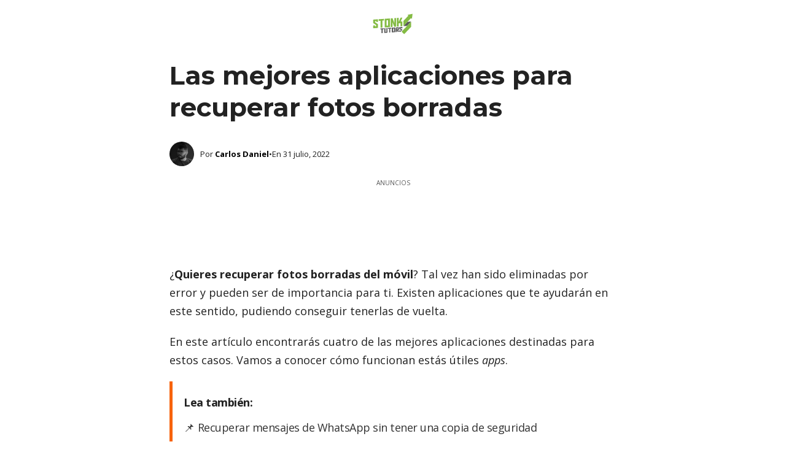

--- FILE ---
content_type: application/javascript
request_url: https://storage.googleapis.com/stonksjs/stonkstutors.js?version=1.0.10
body_size: 55570
content:
var map={stonkstutors_responsive_after_content:{"120231543008720297":22,"120231543011350297":22,"120231543105180297":22,"120231543115420297":15,"120231876418580297":20,"120232071441100297":26,"120232071442940297":24,"120235088616040049":17,"120235088620610049":24,"120236291417650297":3,"120236291431090297":2,"120236291434750297":3,"120236773795690049":22,"120236773796690049":22,"120237342583940049":20,"120237342586480049":18,"120237342593420049":3,"120237342596560049":2,"120237342670620049":14,"120237458175500049":7,"120238151324040049":2,"120238151325520049":1,"120238280909660049":5,"120238289141320049":4,"120238294636300049":20,"120238294638250049":2,"120238315635390049":30,"120238315639640049":5,"120238315641090049":5,"120238316713840049":2,"120238316715140049":2,"120238317929190049":1,"120238324000020049":18,"120238324002530049":4,"120238327106200049":1,"120238347788660049":2,"120238358757740049":2,"120238365703530049":5,"120238381752020049":24,"120238381754260049":4,"120238381755440049":4,"120238383235600049":3,"120238384736700049":2,"120238394980850049":24,"120238394986570049":2,"120238395057980049":3,"120238395059570049":3,"120238494749470049":1,"120238545900730049":5,"120238545906760049":2,"120238549163920049":1,"120238551562560049":3,1844821292931169:2,1844821297669122:3,1844821298548946:3,1845273629867041:2,1845273629870113:2,1845616986816625:2,1846614651596897:2,1846614652659874:3,1847423608583345:2,1847983376501761:3,1847983464629345:3,1847983464630273:2,1848436448260226:2,1848436455054530:3,1848703200195618:5,1848704104732722:2,1848704108131330:4,1848781002825842:2,1849420981009634:6,1849421003783425:7,1849421009112065:9,1849421009115137:4,1849421009799185:2,1849421090409473:7,1849421099093025:8,1849421105173730:3,1850080058302898:3,1850080113564785:3,1851087556514946:16,1851088792014849:20,1851673436965121:15,1851774336200769:3,1851774338816609:2,1851774342686833:3,1851774342692017:2,1851774547625089:8,1851774548381761:3,1851774550057121:2,1851774550058081:2,1851774551068881:2,1851774551068913:2,1851774553868513:3,1851774553869313:3,1851774623684642:3,1851774625687586:3,1851774625688658:2,1851774627396962:4,1851961018323362:2,1851961018324162:3,1851961019106417:1,1851961019106433:2,1851961019108481:2,1851961019109601:1,1852232905204098:2,1852232907991058:2,1852232909523970:3,1852232912208114:2,1852232913366082:3,1853699768071217:15,1853704108877874:17,1853782759834737:4,1853782773370881:3,1853782782927937:2,1853782782927953:1,1853782789803073:3,1853845275765985:2,1853845291614225:8,1853845291615377:8,1853845301024114:2,1853845304031474:2,1853845362751793:2,1853845374331953:20,1853845379286193:2,1853845379287137:2,1853845380009025:3,1853845380009073:5,1854152699418993:4,1854152704134145:2,1854152861383730:4,1854152870383633:2,1854152873007153:3,1854152877628529:3,1854152877852849:2,1854152924826690:2,1854152925491282:2,1854153089864705:2,1854153187171393:1,1854385649061985:4,1854385926843554:3,1854385972145234:2,1854385975353490:2,1854385977845858:2,1854386059351217:4,1854386070669313:3,1854386100544514:2,1854386126137393:2,1854386126535746:2,1854386129584402:2,1854386138249345:2,1854386138250449:2,1854386141842529:2,1854386141843489:3,1854386156026930:4,1854386156026993:2,1854386156054753:2,1854386326460593:2,1854386326461745:4,1854386338223458:2,1854386342187058:2,1854386342188146:2,1854386343683073:3,1854386344041890:3,1854386350954802:2,1854386396591281:3,1854501546008833:1,1854501680232498:2,1854501689503905:3,1854942829516818:3,21919492480:4,670767680538:11,687269280431:2,687269284010:1,687269284015:1,687270573288:1,687270573298:1,687279919346:1,687280856576:1,687281072325:1,687283897973:4,687283897976:4,687283899583:4,687288997603:3,687289823273:2,687292272424:1,687292272425:1,687292272427:1,687292272428:3,687292604381:2,687292960132:2,687292960133:2,687292960134:1,687292960139:4,687292960141:2,687293147664:2,687293147666:1,687293147667:2,687293421742:1,687293421743:1,687293421744:1,687293421745:2,687293622678:3,687293622682:3,687293697326:2,687293883216:1,687294748434:1,687294956306:1,687294956765:1,687294956767:1,687294956768:1,687294984778:1,687294984779:2,687294984780:2,687294984781:2,687295121233:3,687295283339:1,687295283340:1,687295283341:2,687295283342:1,687295556719:5,687295613217:2,687295613282:2,687295613284:2,687295613285:1,687295613871:1,687295614492:2,687295614493:3,687295706842:2,687295706845:2,687295706848:1,687295706851:2,687295706983:2,687295706984:3,687295706986:2,687295706987:2,687295706989:2,687295706990:2,687295707235:2,687295707238:2,687295707624:1,687295707633:1,687295754846:1,687295754849:2,687295951572:2,687296223454:2,687296223629:2,687296392457:3,687296392459:2,687296392461:2,687296392462:2,687296392466:2,687296392469:2,687296392471:1,687296521977:2,687296521978:2,687296521979:1,687296521980:2,687296999853:3,687296999855:2,687296999856:3,687297122812:2,687297122813:1,687297122814:1,687297122825:1,687297160414:2,687297160415:1,687297160416:1,687297160417:1,687297160434:1,687297160436:2,687297160437:1,687297166476:2,687297292643:2,687297292644:1,687297292645:1,687297292646:1,687297833247:2,687297833248:2,687297833249:2,687297833250:1,687297834350:1,687297834351:1,687297834352:2,687297834353:2,687298062821:2,687298092236:3,687298092237:3,687298092238:3,687298092240:2,687298258128:2,687298258130:1,687298311876:2,687298311877:2,687298311985:2,687298311987:1,687298311993:3,687298311994:1,687298311995:1,687298311996:1,687298312046:1,687298312047:2,687298312052:1,687298312055:2,687298795806:1,687298795807:2,687298795808:1,687298795809:2,687298973509:2,687299294347:2,687299294348:1,687299294349:1,687299294350:1,687299534376:1,687299534378:2,687299534379:1,687299571883:1,687299571884:2,687299571885:2,687299571886:1,687299690882:2,687299690884:1,687299690885:2,687299763783:2,687299763786:1,687299764646:1,687299764943:2,687299764944:2,687299764946:1,687299903278:2,687299903279:1,687300106059:2,687300106062:1,687300394726:2,687300394728:2,687300400081:2,687300400082:2,687300498608:6,687300498609:3,687300655589:1,687300655590:2,687300803517:1,687300803518:2,687300803519:2,687300803521:2,687300899517:2,687300899518:1,687300899519:1,687300899520:1,687300950848:3,687300978259:1,687300978316:1,687300978317:2,687300978318:1,687300978319:1,687301015023:2,687301015024:1,687301015025:2,687301015026:2,687301216292:1,687301216293:1,687301216294:1,687301216295:1,767001318856:28,770885959678:24,773230566126:26,780025624267:10,782347161049:19,783787668120:26,783913235186:24,785119579416:26,786411783029:24,786627249988:26,786627262057:26,786784817965:26,787705473822:20,787705510266:22,787828411436:24,788030071842:26,788064942172:30,788064956623:30,788798906626:28,789437317088:34,791801949541:24,792164217789:22,792283327835:22,792835261577:22,792878601347:20},stonkstutors_responsive_anchor:{"120231543008720297":150,"120231543011350297":65,"120231543105180297":85,"120231543115420297":32,"120231876418580297":110,"120232071441100297":110,"120232071442940297":55,"120235088616040049":50,"120235088620610049":110,"120236291417650297":16,"120236291431090297":7,"120236291434750297":10,"120236773795690049":130,"120236773796690049":80,"120237342583940049":120,"120237342586480049":60,"120237342593420049":16,"120237342596560049":15,"120237342670620049":65,"120237458175500049":70,"120238151324040049":3,"120238151325520049":4,"120238280909660049":2,"120238289141320049":16,"120238294636300049":22,"120238294638250049":3,"120238315635390049":44,"120238315639640049":5,"120238316713840049":10,"120238316715140049":10,"120238317929190049":3,"120238324000020049":44,"120238324002020049":8,"120238324002530049":14,"120238327106200049":3,"120238347788660049":2,"120238358757740049":3,"120238365703530049":3,"120238381752020049":34,"120238381754260049":4,"120238381755440049":3,"120238383235600049":2,"120238384736700049":2,"120238394980850049":75,"120238394986570049":9,"120238395057980049":2,"120238395059570049":3,"120238494749470049":1,"120238506602500049":2,"120238545900730049":2,"120238545906760049":2,"120238549163920049":1,"120238551562560049":7,1844821292931169:8,1844821297669122:11,1844821298548946:10,1845273629867041:9,1845616986816625:12,1846614651596897:8,1846614652659874:7,1846614661429250:9,1847423596944449:10,1847423608583345:6,1847983376501761:13,1847983464629345:2,1847983464630273:7,1848436448260226:3,1848703200195618:7,1848704104732722:4,1848704108131330:6,1848781002825842:9,1848781050100978:8,1848781067645058:14,1849420981009634:8,1849421003783425:20,1849421009112065:9,1849421009115137:7,1849421009799185:7,1849421090409473:11,1849421099093025:13,1849421105173730:5,1850080058302898:9,1850080113564785:5,1851087556514946:34,1851088792014849:65,1851673436965121:120,1851774336200769:15,1851774338816609:5,1851774342686833:9,1851774342692017:6,1851774547625089:7,1851774548381761:11,1851774550058081:5,1851774551068881:6,1851774551068913:3,1851774553868513:7,1851774553869313:8,1851774623684626:4,1851774623684642:4,1851774625687586:6,1851774625688658:6,1851774627396962:10,1851961018323362:10,1851961018324162:9,1851961019106417:6,1851961019106433:8,1851961019108481:7,1851961019109601:6,1851961021228257:11,1852232905204098:7,1852232907991058:8,1852232909523970:10,1852232912208114:8,1852232913366082:5,1853699768071217:90,1853704108877874:110,1853782759834737:4,1853782773370881:3,1853782782927937:3,1853782782927953:2,1853782789803073:3,1853845275765985:4,1853845291614225:3,1853845291615377:2,1853845301024114:2,1853845304031474:3,1853845362751793:3,1853845374331953:4,1853845379286193:2,1853845379287137:3,1853845380009025:6,1853845380009073:6,1854152699418993:4,1854152704134145:3,1854152861383730:3,1854152870383633:2,1854152873007153:2,1854152877628529:2,1854152877852849:3,1854152924826690:1,1854152925491282:1,1854153089864705:1,1854153183770674:2,1854153187171393:2,1854153193966626:3,1854385649061985:6,1854385926843554:4,1854385972145234:2,1854385975353490:2,1854385977845858:2,1854386059351217:10,1854386070669313:10,1854386100544514:2,1854386110013473:9,1854386126137393:5,1854386126535746:4,1854386129584402:6,1854386138249345:4,1854386138250449:3,1854386141842529:4,1854386141843489:4,1854386156026930:4,1854386156026993:2,1854386156054753:2,1854386326460593:2,1854386326461745:2,1854386338223458:2,1854386342187058:2,1854386342188146:2,1854386343683073:3,1854386344041890:2,1854386350954802:2,1854386396591281:3,1854501546008833:2,1854501680232498:3,1854501689503905:3,1854942829516818:9,21919492480:8,670767680538:24,687269280431:2,687269284010:3,687269284015:5,687270573288:1,687270573298:5,687279919346:3,687280856576:1,687281072325:2,687283897973:36,687283897976:14,687283899583:38,687288997603:14,687289823273:9,687292272424:6,687292272425:2,687292272427:6,687292272428:18,687292604381:9,687292960132:4,687292960133:4,687292960134:3,687292960139:3,687292960141:2,687293147664:3,687293147666:3,687293147667:5,687293421742:1,687293421743:1,687293421744:3,687293421745:4,687293622678:5,687293622682:4,687293697326:4,687293883216:13,687294748434:6,687294956306:3,687294956765:6,687294956767:9,687294956768:9,687294984778:6,687294984779:13,687294984780:8,687294984781:8,687295121233:3,687295283339:3,687295283340:4,687295283341:4,687295283342:3,687295556719:9,687295613217:5,687295613282:4,687295613284:2,687295613285:2,687295613871:5,687295614492:3,687295614493:2,687295706842:5,687295706845:4,687295706848:3,687295706851:3,687295706983:22,687295706984:26,687295706986:20,687295706987:16,687295706989:18,687295706990:15,687295707235:8,687295707238:5,687295707624:1,687295707633:4,687295754846:5,687295754849:17,687295951572:2,687296223454:6,687296223629:8,687296392457:24,687296392459:10,687296392461:20,687296392462:17,687296392466:28,687296392469:17,687296392471:10,687296521977:6,687296521978:6,687296521979:5,687296521980:11,687296999853:6,687296999855:3,687296999856:3,687297122812:8,687297122813:3,687297122814:1,687297122825:2,687297160414:12,687297160415:7,687297160416:7,687297160417:2,687297160434:6,687297160436:13,687297160437:8,687297166476:5,687297292643:6,687297292644:4,687297292645:5,687297292646:4,687297833247:5,687297833248:10,687297833249:5,687297833250:5,687297834350:5,687297834351:4,687297834352:7,687297834353:5,687298062821:7,687298092236:7,687298092237:6,687298092238:4,687298092240:4,687298258128:12,687298258130:5,687298311876:4,687298311877:4,687298311985:13,687298311987:5,687298311993:12,687298311994:6,687298311995:3,687298311996:2,687298312046:5,687298312047:6,687298312052:1,687298312055:8,687298795806:4,687298795807:5,687298795808:3,687298795809:5,687298973509:7,687299294347:11,687299294348:4,687299294349:6,687299294350:6,687299534376:5,687299534378:6,687299534379:4,687299571883:2,687299571884:6,687299571885:4,687299571886:3,687299690882:3,687299690884:2,687299690885:4,687299763783:2,687299763786:2,687299764646:2,687299764943:1,687299764944:1,687299764946:1,687299903278:3,687299903279:2,687300106059:2,687300106062:1,687300394726:2,687300394728:1,687300400076:1,687300400081:1,687300400082:3,687300498608:1,687300498609:1,687300655589:1,687300655590:1,687300803517:1,687300803518:1,687300803519:2,687300803521:1,687300899517:1,687300899518:1,687300899519:1,687300899520:1,687300950848:1,687300978259:3,687300978316:1,687300978317:1,687300978318:1,687300978319:1,687301015023:1,687301015024:1,687301015025:1,687301015026:1,687301216292:1,687301216293:1,687301216294:1,687301216295:1,767001318856:120,770885959678:65,773230566126:70,780025624267:17,782347161049:100,783787668120:50,783913235186:110,785119579416:55,786411783029:44,786627249988:70,786627262057:100,786784817965:110,787705473822:60,787705510266:22,787828411436:55,788030071842:65,788064942172:95,788064956623:65,788798906626:70,789437317088:55,791801949541:44,792164217789:19,792283327835:17,792835261577:26,792878601347:19},stonkstutors_responsive_anchor_rebid:{"120231543008720297":34,"120231543011350297":24,"120231543105180297":28,"120231543115420297":10,"120231543116190297":9,"120231876418580297":40,"120232071441100297":24,"120232071442940297":24,"120235088616040049":24,"120235088620610049":44,"120236291417650297":5,"120236291431090297":2,"120236291434750297":3,"120236773795690049":50,"120236773796690049":24,"120237342583940049":50,"120237342586480049":28,"120237342593420049":6,"120237342596560049":5,"120237342670620049":36,"120237458175500049":16,"120238151325520049":2,"120238280909660049":1,"120238289141320049":6,"120238294636300049":11,"120238294638250049":1,"120238315635390049":20,"120238315639640049":1,"120238316713840049":3,"120238316715140049":4,"120238317929190049":1,"120238324000020049":11,"120238324002530049":6,"120238327106200049":1,"120238347788660049":1,"120238358757740049":1,"120238365703530049":1,"120238381752020049":18,"120238381754260049":2,"120238381755440049":1,"120238383235600049":1,"120238384736700049":1,"120238394980850049":48,"120238394986570049":3,"120238395057980049":1,"120238395059570049":2,"120238494749470049":1,"120238506602500049":1,"120238545906760049":1,"120238549163920049":1,"120238551562560049":2,1844821292931169:3,1844821297669122:4,1844821298548946:3,1845273629867041:2,1845273629870113:1,1845616986816625:2,1846614651596897:3,1846614652659874:2,1847423608583345:2,1847983376501761:3,1847983464629345:1,1847983464630273:2,1848436448260226:1,1848436455054530:2,1848703200195618:2,1848704104732722:1,1848704108131330:2,1848781002825842:3,1848781067645058:3,1849420981009634:3,1849421003783425:7,1849421009112065:3,1849421009115137:2,1849421090409473:4,1849421099093025:3,1849421105173730:2,1850080058302898:2,1850080113564785:2,1851087556514946:12,1851088792014849:22,1851673436965121:26,1851774336200769:4,1851774338816609:1,1851774342686833:2,1851774342692017:1,1851774547625089:2,1851774548381761:3,1851774550058081:2,1851774551068881:2,1851774551068913:1,1851774553868513:2,1851774553869313:2,1851774623684626:1,1851774623684642:1,1851774625687586:2,1851774625688658:2,1851774627396962:3,1851961018323362:2,1851961018323378:3,1851961018324162:2,1851961019106417:1,1851961019106433:1,1851961019108481:2,1851961019109601:1,1851961021228257:2,1852232905204098:2,1852232907991058:2,1852232909523970:3,1852232912208114:3,1852232913366082:2,1853699768071217:17,1853704108877874:24,1853782759834737:2,1853782773370881:1,1853782782927937:1,1853782782927953:1,1853782789803073:1,1853845275765985:2,1853845291614225:1,1853845291615377:1,1853845301024114:1,1853845304031474:1,1853845362751777:1,1853845374331953:1,1853845379286193:1,1853845379287137:1,1853845380009025:2,1853845380009073:2,1854152699418993:1,1854152704134145:1,1854152861383730:2,1854152870383633:1,1854152873007153:1,1854152877628529:1,1854152924826690:1,1854152925491282:1,1854153089864705:1,1854153187171393:1,1854153193966626:2,1854385649061985:4,1854385926843554:2,1854385972145234:1,1854385975353490:1,1854385977845858:1,1854386059351217:3,1854386070669313:3,1854386100544514:1,1854386110013473:3,1854386126137393:1,1854386126535746:1,1854386129584402:1,1854386138249345:2,1854386138250449:1,1854386156026930:2,1854386156026993:1,1854386156054753:1,1854386326460593:1,1854386326461745:1,1854386338223458:1,1854386342188146:1,1854386343683073:3,1854386344041890:1,1854386350954802:1,1854386396591281:1,1854501546008833:1,1854501680232498:1,1854501689503905:1,1854942829516818:3,21919492480:2,670767680538:16,687269280431:1,687269284010:1,687269284015:1,687270573288:.05,687270573298:1,687275374547:1,687279919346:1,687280856576:1,687283897973:7,687283897976:2,687283899583:6,687288997603:2,687289823273:2,687292272424:1,687292272425:1,687292272427:1,687292272428:2,687292604381:2,687292960132:1,687292960133:2,687292960134:1,687292960139:1,687292960141:1,687293147664:1,687293147666:1,687293147667:1,687293421742:1,687293421743:1,687293421744:1,687293421745:1,687293622678:2,687293622682:2,687293697326:2,687293883216:2,687294748434:1,687294956306:1,687294956765:1,687294956767:2,687294956768:2,687294984778:1,687294984779:2,687294984780:2,687294984781:2,687295121233:1,687295283339:1,687295283340:1,687295283341:1,687295283342:1,687295556719:2,687295613217:1,687295613282:1,687295613284:1,687295613285:1,687295613871:1,687295614492:1,687295614493:1,687295706842:1,687295706845:1,687295706848:1,687295706851:1,687295706983:5,687295706984:4,687295706986:3,687295706987:3,687295706989:3,687295706990:3,687295707235:2,687295707238:1,687295707624:1,687295707633:1,687295754846:1,687295754849:2,687295951572:1,687296223454:2,687296223629:2,687296392457:4,687296392459:2,687296392461:3,687296392462:3,687296392466:4,687296392469:3,687296392471:2,687296521977:2,687296521978:2,687296521979:1,687296521980:3,687296999853:2,687296999855:1,687296999856:1,687297122812:2,687297122813:1,687297122814:1,687297122825:1,687297160414:3,687297160415:1,687297160416:2,687297160417:1,687297160434:1,687297160436:2,687297160437:1,687297166476:1,687297292643:1,687297292644:1,687297292645:1,687297292646:1,687297833247:1,687297833248:3,687297833249:1,687297833250:1,687297834350:1,687297834351:1,687297834352:2,687297834353:1,687298062821:1,687298092236:2,687298092237:1,687298092238:1,687298092240:1,687298258128:2,687298258130:1,687298311876:1,687298311877:1,687298311985:2,687298311987:1,687298311993:2,687298311994:1,687298311995:1,687298311996:1,687298312046:1,687298312047:1,687298312052:.05,687298312055:2,687298795806:1,687298795807:1,687298795808:1,687298795809:1,687298973509:2,687299294347:2,687299294348:1,687299294349:1,687299294350:1,687299534376:2,687299534378:1,687299534379:1,687299571883:1,687299571884:1,687299571885:1,687299571886:1,687299690882:1,687299690884:1,687299690885:2,687299763783:1,687299763786:1,687299764646:1,687299764943:1,687299764944:1,687299764946:1,687299903278:1,687299903279:1,687300106059:1,687300106062:1,687300394726:1,687300394728:1,687300400081:1,687300400082:1,687300498608:1,687300498609:1,687300655589:1,687300655590:1,687300803517:1,687300803518:1,687300803519:1,687300803521:1,687300899517:1,687300899518:1,687300899519:1,687300899520:1,687300950848:1,687300978316:1,687300978317:1,687300978318:1,687300978319:1,687301015023:1,687301015024:1,687301015025:1,687301015026:1,687301216292:1,687301216293:1,687301216294:1,687301216295:1,767001318856:30,770885959678:28,773230566126:30,780025624267:6,782347161049:28,783787668120:22,783913235186:28,785119579416:26,786411783029:22,786627249988:26,786627262057:28,786753360138:22,786784817965:26,787705473822:24,787705510266:16,787828411436:26,788030071842:24,788064942172:30,788064956623:26,788798906626:30,789437317088:22,791801949541:20,792164217789:19,792283327835:14,792835261577:19,792878601347:19},stonkstutors_responsive_before_content:{"120231543008720297":825,"120231543011350297":325,"120231543105180297":475,"120231543115420297":250,"120231876418580297":475,"120232071441100297":375,"120232071442940297":275,"120235088616040049":250,"120235088620610049":725,"120236291417650297":70,"120236291431090297":36,"120236291434750297":50,"120236773795690049":725,"120236773796690049":275,"120237342583940049":700,"120237342586480049":170,"120237342593420049":65,"120237342596560049":60,"120237342670620049":160,"120237458175500049":275,"120238033980380049":11,"120238151324040049":9,"120238151325520049":10,"120238280909660049":11,"120238289141320049":60,"120238294636300049":150,"120238294638250049":20,"120238315635390049":220,"120238315639640049":19,"120238316713840049":38,"120238316715140049":34,"120238317929190049":12,"120238324000020049":250,"120238324002020049":36,"120238324002530049":65,"120238327106200049":12,"120238347788660049":6,"120238358757740049":17,"120238365703530049":14,"120238381752020049":120,"120238381754260049":12,"120238381755440049":15,"120238383235600049":5,"120238384736700049":7,"120238394980850049":170,"120238394986570049":34,"120238395057980049":7,"120238395059570049":10,"120238494749470049":6,"120238506602500049":11,"120238545900730049":5,"120238545906760049":6,"120238549163920049":5,"120238551562560049":20,1844821292931169:60,1844821297669122:60,1844821298548946:90,1845273629870113:85,1845616986816625:65,1846614651596897:85,1846614652659874:50,1847423608583345:60,1847983376501761:65,1847983464629345:13,1847983464630273:70,1848436448260226:9,1848703200195618:34,1848704104732722:36,1848704108131330:55,1848781002824818:55,1848781002825842:65,1849420981009634:65,1849421003783425:180,1849421009112065:55,1849421009115137:55,1849421009799185:42,1849421090409473:75,1849421099093025:100,1849421105173730:32,1850080058302898:55,1850080113564785:44,1851087556514946:500,1851088792014849:400,1851673436965121:825,1851774336200769:60,1851774338816609:30,1851774342686833:65,1851774342692017:42,1851774547625089:75,1851774548381761:55,1851774550058081:38,1851774551068881:38,1851774551068913:20,1851774553868513:50,1851774553869313:60,1851774623684626:42,1851774623684642:26,1851774625687586:65,1851774625688658:65,1851774627396962:65,1851961018323362:60,1851961018323378:60,1851961018324162:60,1851961019106417:44,1851961019106433:50,1851961019108481:48,1851961019109601:24,1852232905204098:42,1852232907991058:70,1852232907993106:48,1852232909523970:130,1852232912208114:70,1852232913366082:32,1853699768071217:700,1853704108877874:825,1853782759834737:28,1853782773370881:22,1853782782927937:24,1853782782927953:15,1853782789803073:38,1853845275765985:24,1853845291614225:34,1853845291615377:28,1853845301024114:20,1853845304031474:16,1853845374331953:55,1853845379286193:12,1853845379287137:13,1853845380009025:44,1853845380009073:40,1854152699418993:24,1854152704134145:20,1854152861383730:20,1854152865492146:10,1854152870383633:20,1854152872118338:19,1854152873007153:19,1854152877628529:24,1854152877852849:20,1854152924826690:6,1854152925491282:10,1854153089864705:5,1854153183770674:19,1854153187171393:12,1854385649061985:18,1854385926843554:24,1854385972145234:11,1854385975353490:19,1854385977845858:16,1854386059351217:55,1854386070669313:50,1854386100544514:14,1854386126137393:34,1854386126535746:19,1854386129584402:38,1854386138249345:20,1854386138250449:19,1854386141842529:28,1854386141843489:26,1854386156026930:24,1854386156026993:24,1854386156054753:18,1854386326460593:12,1854386326461745:13,1854386338223458:13,1854386342187058:15,1854386342188146:16,1854386343683073:22,1854386344041890:20,1854386350954802:11,1854386396591281:22,1854501546008833:15,1854501680232498:22,1854501689503905:20,1854942829516818:50,21919492480:48,670767680538:50,687269280431:6,687269284010:15,687269284015:22,687270573288:14,687270573298:48,687279919346:12,687280856576:3,687281072325:8,687283897973:130,687283897976:60,687283899583:140,687288997603:65,687289823273:70,687292272424:28,687292272425:12,687292272427:28,687292272428:70,687292604381:55,687292960132:18,687292960133:24,687292960134:13,687292960139:14,687292960141:6,687293147664:18,687293147666:24,687293147667:32,687293421742:4,687293421743:3,687293421744:11,687293421745:15,687293622678:11,687293622682:12,687293697326:50,687293883216:55,687294748434:42,687294956306:9,687294956765:34,687294956767:75,687294956768:50,687294984778:32,687294984779:60,687294984780:46,687294984781:60,687295121233:15,687295283339:15,687295283340:24,687295283341:15,687295283342:12,687295556719:30,687295613217:18,687295613282:17,687295613284:5,687295613285:12,687295613871:24,687295614492:13,687295614493:10,687295706842:19,687295706845:20,687295706848:12,687295706851:12,687295706983:170,687295706984:120,687295706986:100,687295706987:90,687295706989:140,687295706990:75,687295707235:40,687295707238:15,687295707624:5,687295707633:20,687295754846:20,687295754849:80,687295951572:10,687296223454:46,687296223629:36,687296392457:130,687296392459:40,687296392461:110,687296392462:100,687296392466:120,687296392469:85,687296392471:38,687296521977:40,687296521978:42,687296521979:22,687296521980:48,687296999853:36,687296999855:32,687296999856:34,687297122812:38,687297122813:16,687297122814:5,687297122825:10,687297160414:55,687297160415:44,687297160416:55,687297160417:10,687297160434:28,687297160436:55,687297160437:48,687297166476:26,687297292643:42,687297292644:15,687297292645:22,687297292646:26,687297833247:32,687297833248:46,687297833249:28,687297833250:17,687297834350:22,687297834351:20,687297834352:38,687297834353:32,687298062821:40,687298092236:46,687298092237:42,687298092238:34,687298092240:14,687298258128:55,687298258130:26,687298311876:28,687298311877:16,687298311985:60,687298311987:24,687298311993:55,687298311994:32,687298311995:18,687298311996:12,687298312046:26,687298312047:30,687298312052:4,687298312055:40,687298795806:17,687298795807:34,687298795808:19,687298795809:38,687298973509:60,687299294347:55,687299294348:19,687299294349:28,687299294350:30,687299534376:44,687299534378:32,687299534379:30,687299571883:17,687299571884:28,687299571885:24,687299571886:12,687299690882:16,687299690884:14,687299690885:22,687299763783:6,687299763786:10,687299764646:8,687299764943:7,687299764944:7,687299764946:5,687299903278:9,687299903279:5,687300106059:9,687300106062:6,687300394726:7,687300394727:7,687300394728:3,687300400076:3,687300400081:7,687300400082:12,687300498608:3,687300498609:3,687300655589:2,687300655590:3,687300803517:5,687300803518:5,687300803519:10,687300803521:6,687300899517:6,687300899518:5,687300899519:4,687300899520:5,687300950848:5,687300978259:8,687300978316:3,687300978317:3,687300978318:5,687300978319:2,687301015023:3,687301015024:2,687301015025:4,687301015026:5,687301216292:3,687301216293:5,687301216294:3,687301216295:3,767001318856:875,770885959678:425,773230566126:525,780025624267:95,782347161049:800,783787668120:425,783913235186:800,785119579416:625,786411783029:230,786627249988:275,786627262057:475,786784817965:775,787705473822:300,787705510266:150,787828411436:450,788030071842:350,788064942172:600,788064956623:400,788798906626:350,789437317088:400,791801949541:275,792164217789:180,792283327835:150,792835261577:180,792878601347:160},stonkstutors_responsive_before_content_2:{21919492480:1},stonkstutors_responsive_before_content_rebid:{"120231543008720297":180,"120231543011350297":120,"120231543105180297":120,"120231543115420297":60,"120231876418580297":160,"120232071441100297":100,"120232071442940297":80,"120235088616040049":120,"120235088620610049":240,"120236291417650297":20,"120236291431090297":11,"120236291434750297":16,"120236773795690049":230,"120236773796690049":140,"120237342583940049":250,"120237342586480049":160,"120237342593420049":24,"120237342596560049":18,"120237342670620049":95,"120237458175500049":38,"120238033980380049":3,"120238151325520049":3,"120238280909660049":4,"120238289141320049":18,"120238294636300049":48,"120238294638250049":5,"120238315635390049":75,"120238315639640049":5,"120238316713840049":13,"120238316715140049":14,"120238317929190049":4,"120238324000020049":95,"120238324002530049":24,"120238327106200049":3,"120238347788660049":3,"120238358757740049":6,"120238365703530049":5,"120238381752020049":46,"120238381754260049":5,"120238381755440049":6,"120238383235600049":3,"120238384736700049":4,"120238394980850049":110,"120238394986570049":12,"120238395057980049":3,"120238395059570049":4,"120238494749470049":3,"120238506602500049":4,"120238545900730049":3,"120238545906760049":3,"120238549163920049":3,"120238551562560049":10,1844821292931169:18,1844821297669122:18,1844821298548946:28,1845616986816625:10,1846614651596897:19,1846614652659874:13,1847423596944449:28,1847423608583345:14,1847983376501761:19,1847983464629345:5,1847983464630273:14,1848436448260226:5,1848703200195618:13,1848704104732722:7,1848704108131330:17,1848781002825842:19,1848781067645058:16,1849420981009634:17,1849421003783425:55,1849421009112065:12,1849421009115137:12,1849421090409473:20,1849421099093025:24,1849421105173730:8,1850080058302898:11,1850080113564785:12,1851087556514946:90,1851088792014849:130,1851673436965121:325,1851774336200769:20,1851774338816609:6,1851774342686833:16,1851774342692017:10,1851774547625089:15,1851774548381761:22,1851774550058081:8,1851774551068881:11,1851774551068913:8,1851774553868513:12,1851774553869313:15,1851774623684626:9,1851774623684642:8,1851774625687586:15,1851774625688658:15,1851774627396962:17,1851961018323362:12,1851961018324162:11,1851961019106417:8,1851961019106433:9,1851961019108481:9,1851961019109601:6,1851961021228257:17,1852232905204098:11,1852232907991058:17,1852232909523970:24,1852232912208114:15,1852232913366082:9,1853699768071217:160,1853704108877874:250,1853782759834737:6,1853782773370881:5,1853782782927937:5,1853782782927953:5,1853782789803073:9,1853845275765985:7,1853845291614225:8,1853845291615377:9,1853845301024114:7,1853845304031474:4,1853845374331953:12,1853845379286193:3,1853845379287137:3,1853845380009025:10,1853845380009073:9,1854152699418993:5,1854152704134145:5,1854152861383730:6,1854152870383633:9,1854152873007153:4,1854152877628529:5,1854152877852849:5,1854152924826690:3,1854152925491282:4,1854153089864705:3,1854153187171393:3,1854385649061985:6,1854385926843554:7,1854385972145234:3,1854385975353490:7,1854385977845858:7,1854386059351217:14,1854386070669313:10,1854386100544514:4,1854386126137393:7,1854386126535746:4,1854386129584402:8,1854386138249345:4,1854386138250449:4,1854386141842529:10,1854386156026930:7,1854386156026993:12,1854386156054753:6,1854386326460593:6,1854386326461745:5,1854386338223458:4,1854386342188146:5,1854386343683073:6,1854386344041890:7,1854386350954802:4,1854386396591281:7,1854501546008833:4,1854501680232498:5,1854501689503905:7,1854942829516818:18,21919492480:8,670767680538:22,687269280431:3,687269284010:3,687269284015:4,687270573288:3,687270573298:3,687279919346:3,687280856576:3,687281072325:6,687283897973:19,687283897976:11,687283899583:20,687288997603:9,687289823273:7,687292272424:4,687292272425:4,687292272427:4,687292272428:9,687292604381:11,687292960132:4,687292960133:6,687292960134:3,687292960139:4,687292960141:3,687293147664:3,687293147666:3,687293147667:5,687293421742:3,687293421743:2,687293421744:5,687293421745:4,687293622678:4,687293622682:4,687293697326:7,687293883216:7,687294748434:7,687294956306:4,687294956765:5,687294956767:7,687294956768:7,687294984778:4,687294984779:10,687294984780:7,687294984781:7,687295121233:4,687295283339:3,687295283340:5,687295283341:4,687295283342:3,687295556719:7,687295613217:4,687295613282:4,687295613284:3,687295613285:3,687295613871:4,687295614492:3,687295614493:4,687295706842:4,687295706845:5,687295706848:3,687295706851:3,687295706983:20,687295706984:15,687295706986:14,687295706987:13,687295706989:11,687295706990:10,687295707235:6,687295707238:3,687295707624:3,687295707633:3,687295754846:4,687295754849:10,687295951572:4,687296223454:7,687296223629:7,687296392457:18,687296392459:7,687296392461:13,687296392462:10,687296392466:15,687296392469:12,687296392471:6,687296521977:8,687296521978:7,687296521979:5,687296521980:12,687296999853:7,687296999855:4,687296999856:5,687297122812:7,687297122813:4,687297122814:2,687297122825:4,687297160414:10,687297160415:7,687297160416:7,687297160417:3,687297160434:5,687297160436:11,687297160437:8,687297166476:6,687297292643:4,687297292644:3,687297292645:3,687297292646:4,687297833247:6,687297833248:11,687297833249:6,687297833250:4,687297834350:3,687297834351:3,687297834352:5,687297834353:5,687298062821:4,687298092236:5,687298092237:5,687298092238:4,687298092240:3,687298258128:11,687298258130:6,687298311877:4,687298311985:9,687298311987:5,687298311993:8,687298311994:6,687298311995:4,687298311996:5,687298312046:4,687298312047:5,687298312052:2,687298312055:5,687298795806:3,687298795807:5,687298795808:3,687298795809:5,687298973509:6,687299294347:9,687299294348:4,687299294349:6,687299294350:6,687299534376:5,687299534378:4,687299534379:4,687299571883:3,687299571884:4,687299571885:4,687299571886:3,687299690882:4,687299690884:3,687299690885:5,687299763783:3,687299763786:3,687299764646:3,687299764943:3,687299764944:2,687299764946:2,687299903278:4,687299903279:2,687300106059:4,687300106062:2,687300394726:2,687300394728:2,687300400076:2,687300400081:2,687300400082:3,687300498608:3,687300498609:2,687300655589:3,687300655590:3,687300803517:2,687300803518:4,687300803519:4,687300803521:3,687300899517:3,687300899518:4,687300899519:2,687300899520:2,687300950848:4,687300978316:3,687300978317:2,687300978318:3,687300978319:2,687301015023:3,687301015024:2,687301015025:2,687301015026:4,687301216292:2,687301216293:4,687301216294:2,687301216295:2,767001318856:230,770885959678:85,773230566126:100,780025624267:32,782347161049:200,783787668120:95,783913235186:200,785119579416:95,786411783029:60,786627249988:65,786627262057:80,786784817965:160,787705473822:60,787705510266:38,787828411436:85,788030071842:85,788064942172:130,788064956623:85,788798906626:75,789437317088:90,791801949541:60,792164217789:50,792283327835:38,792835261577:50,792878601347:55},stonkstutors_responsive_before_p3:{"120231543008720297":30,"120231543011350297":28,"120231543105180297":28,"120231543115420297":11,"120231876418580297":32,"120232071441100297":26,"120232071442940297":28,"120235088616040049":32,"120235088620610049":36,"120236291417650297":5,"120236291431090297":4,"120236291434750297":3,"120236773795690049":40,"120236773796690049":44,"120237342583940049":40,"120237342586480049":44,"120237342593420049":5,"120237342596560049":4,"120237342670620049":32,"120237458175500049":18,"120238151324040049":2,"120238151325520049":2,"120238280909660049":5,"120238289141320049":6,"120238294636300049":26,"120238294638250049":2,"120238315635390049":32,"120238315639640049":4,"120238315641090049":4,"120238316713840049":5,"120238316715140049":6,"120238317929190049":2,"120238324000020049":34,"120238324002020049":6,"120238324002530049":5,"120238327106200049":2,"120238347788660049":2,"120238358757740049":2,"120238365703530049":4,"120238381752020049":36,"120238381754260049":3,"120238381755440049":3,"120238383235600049":3,"120238384736700049":2,"120238394980850049":44,"120238394986570049":4,"120238395057980049":3,"120238395059570049":3,"120238494749470049":2,"120238506602500049":2,"120238545900730049":3,"120238545906760049":2,"120238549163920049":2,"120238551562560049":5,1844821292931169:3,1844821297669122:5,1844821298548946:4,1845616986816625:2,1846614651596897:3,1846614652659874:3,1847423608583345:2,1847983376501761:5,1847983464629345:2,1847983464630273:2,1848436448260226:2,1848703200195618:5,1848704104732722:3,1848704108131330:3,1848781002825842:3,1849420981009634:3,1849421003783425:10,1849421009112065:6,1849421009115137:4,1849421090409473:6,1849421099093025:3,1849421105173730:4,1850080058302898:3,1850080113564785:3,1851087556514946:22,1851088792014849:34,1851673436965121:34,1851774336200769:6,1851774338816609:2,1851774342686833:4,1851774342692017:4,1851774547625089:4,1851774548381761:6,1851774550058081:4,1851774551068881:2,1851774551068913:2,1851774553868513:3,1851774553869313:4,1851774553903153:2,1851774623684626:3,1851774623684642:3,1851774625687586:3,1851774625688658:4,1851774627396962:4,1851961018323362:4,1851961018324162:4,1851961019106417:2,1851961019106433:3,1851961019108481:2,1851961019109601:2,1851961021228257:4,1852232905204098:2,1852232907991058:3,1852232909523970:4,1852232912208114:7,1852232913366082:2,1853699768071217:34,1853704108877874:34,1853782759834737:4,1853782773370881:3,1853782782927937:2,1853782782927953:2,1853782789803073:3,1853845275765985:4,1853845291614225:6,1853845291615377:5,1853845301024114:3,1853845304031474:3,1853845362751793:3,1853845374331953:9,1853845379286193:2,1853845379287137:2,1853845380009025:4,1853845380009073:4,1854152699418993:5,1854152704133201:3,1854152704134145:3,1854152769820898:3,1854152861383730:4,1854152865492146:2,1854152870382689:4,1854152870383633:3,1854152872118338:4,1854152873007153:2,1854152877628529:4,1854152877852849:2,1854152924826690:2,1854152925491282:3,1854153089864705:2,1854153187171393:2,1854385649061985:6,1854385926843554:3,1854385972145234:2,1854385975353490:3,1854385977845858:3,1854386059351217:7,1854386070669313:6,1854386100544514:2,1854386126137393:4,1854386126535746:2,1854386129584402:3,1854386138249345:3,1854386138250449:3,1854386141842529:5,1854386141843489:4,1854386156026930:4,1854386156026993:4,1854386156054753:3,1854386326460593:3,1854386326461745:3,1854386338223458:2,1854386342187058:3,1854386342188146:3,1854386343683073:4,1854386344041890:4,1854386350954802:2,1854386396591281:3,1854501546008833:2,1854501680232498:3,1854501689503905:3,1854942829516818:9,21919492480:5,670767680538:18,687269280431:2,687269284010:2,687269284015:2,687270573288:1,687270573298:1,687279919346:2,687280856576:2,687281072325:2,687283897973:6,687283897976:7,687283899583:6,687288997603:4,687289823273:3,687292272424:2,687292272425:3,687292272427:2,687292272428:3,687292604381:3,687292960132:2,687292960133:3,687292960134:2,687292960139:2,687292960141:2,687293147664:2,687293147666:2,687293147667:2,687293421742:2,687293421743:2,687293421744:4,687293421745:2,687293622678:3,687293622682:3,687293697326:3,687293883216:3,687294748434:2,687294956306:2,687294956765:2,687294956767:3,687294956768:2,687294984778:2,687294984779:3,687294984780:2,687294984781:3,687295121233:3,687295283339:2,687295283340:2,687295283341:2,687295283342:2,687295556719:7,687295613217:2,687295613282:2,687295613284:2,687295613285:2,687295613871:2,687295614492:2,687295614493:3,687295706842:2,687295706845:3,687295706848:2,687295706851:2,687295706983:5,687295706984:4,687295706986:3,687295706987:3,687295706989:2,687295706990:2,687295707235:3,687295707238:2,687295707624:2,687295707633:2,687295754846:2,687295754849:3,687295951572:2,687296223454:2,687296223629:3,687296392457:4,687296392459:3,687296392461:3,687296392462:2,687296392466:4,687296392469:3,687296392471:2,687296521977:3,687296521978:3,687296521979:2,687296521980:4,687296999853:3,687296999855:2,687296999856:3,687297122812:3,687297122813:2,687297122814:2,687297122825:2,687297160414:3,687297160415:2,687297160416:3,687297160417:2,687297160434:2,687297160436:3,687297160437:3,687297166476:3,687297292643:2,687297292644:2,687297292645:2,687297292646:2,687297833247:3,687297833248:4,687297833249:3,687297833250:2,687297834350:2,687297834351:2,687297834352:2,687297834353:3,687298062821:2,687298092236:3,687298092237:4,687298092238:3,687298092240:2,687298258128:3,687298258130:2,687298311877:2,687298311985:3,687298311987:2,687298311993:3,687298311994:2,687298311995:2,687298311996:3,687298312046:3,687298312047:3,687298312052:2,687298312055:3,687298795806:2,687298795807:2,687298795808:2,687298795809:3,687298973509:3,687299294347:4,687299294348:2,687299294349:3,687299294350:3,687299534376:3,687299534378:2,687299534379:2,687299571883:2,687299571884:2,687299571885:3,687299571886:2,687299690882:3,687299690884:2,687299690885:2,687299763783:3,687299763786:2,687299764646:2,687299764943:2,687299764944:2,687299764946:2,687299903278:3,687299903279:2,687300106059:2,687300106062:1,687300394722:2,687300394726:2,687300394728:2,687300400081:2,687300400082:2,687300498608:2,687300498609:2,687300655589:1,687300655590:2,687300803517:2,687300803518:3,687300803519:3,687300803521:2,687300899517:2,687300899518:2,687300899519:2,687300899520:2,687300950848:3,687300978259:2,687300978316:2,687300978317:2,687300978318:2,687300978319:2,687301015023:2,687301015024:2,687301015025:2,687301015026:3,687301216292:2,687301216293:3,687301216294:2,687301216295:2,767001318856:36,770885959678:34,773230566126:34,780025624267:11,782347161049:30,783787668120:30,783913235186:28,785119579416:34,786411783029:30,786627249988:34,786627262057:36,786784817965:30,787705473822:36,787705510266:34,787828411436:34,788030071842:32,788064942172:32,788064956623:34,788798906626:34,789437317088:30,791801949541:32,792164217789:30,792283327835:28,792835261577:30,792878601347:30},stonkstutors_responsive_interstiticial:{"120231543008720297":300,"120231543011350297":180,"120231543105180297":275,"120231543115420297":180,"120231876418580297":300,"120232071441100297":240,"120232071442940297":200,"120235088616040049":210,"120235088620610049":350,"120236291417650297":65,"120236291431090297":24,"120236291434750297":44,"120236773795690049":375,"120236773796690049":180,"120237342583940049":400,"120237342586480049":180,"120237342593420049":50,"120237342596560049":40,"120237342670620049":190,"120237458175500049":220,"120238151324040049":19,"120238151325520049":17,"120238280909660049":17,"120238289141320049":48,"120238294636300049":130,"120238294638250049":40,"120238315635390049":120,"120238315639640049":24,"120238316713840049":38,"120238316715140049":30,"120238317929190049":28,"120238324000020049":190,"120238324002530049":46,"120238327106200049":19,"120238347788660049":8,"120238358757740049":18,"120238365703530049":14,"120238381752020049":95,"120238381754260049":12,"120238381755440049":13,"120238383235600049":18,"120238384736700049":15,"120238394980850049":170,"120238394986570049":30,"120238395057980049":14,"120238395059570049":17,"120238494749470049":11,"120238506602500049":15,"120238545900730049":15,"120238545906760049":12,"120238549163920049":10,"120238551562560049":22,1844821292931169:40,1844821297669122:55,1844821298548946:38,1845273629867041:46,1845616986816625:30,1846614651596897:20,1846614652659874:16,1847423608583345:17,1847983376501761:46,1847983464629345:4,1847983464630273:20,1848436448260226:6,1848703200195618:22,1848704104732722:30,1848704108131330:38,1848781002825842:48,1848781050100978:28,1849420981009634:65,1849421003783425:120,1849421009112065:60,1849421009115137:60,1849421090409473:75,1849421099093025:90,1849421105173730:44,1850080058302898:42,1850080113564785:40,1851087556514946:190,1851088792014849:120,1851673436965121:350,1851774336200769:55,1851774338816609:19,1851774342686833:28,1851774342692017:36,1851774547625089:32,1851774548381761:50,1851774550057121:30,1851774550058081:36,1851774551068881:20,1851774551068913:14,1851774553868513:30,1851774553869313:32,1851774623684626:30,1851774623684642:28,1851774625687586:32,1851774625688658:38,1851774627396962:55,1851961018323362:42,1851961018324162:46,1851961019106417:24,1851961019106433:24,1851961019108481:28,1851961019109601:20,1851961021228257:34,1852232905204098:24,1852232907991058:30,1852232909523970:55,1852232912208114:42,1852232913366082:20,1853699768071217:220,1853704108877874:250,1853782759834737:30,1853782773370881:24,1853782782927937:14,1853782782927953:11,1853782789803073:19,1853845275765985:22,1853845291614225:30,1853845291615377:19,1853845301024114:16,1853845304031474:10,1853845362751793:19,1853845374331953:26,1853845379286193:8,1853845379287137:7,1853845380009025:36,1853845380009073:32,1854152699418993:26,1854152704133201:14,1854152704134145:20,1854152861383730:16,1854152870382689:11,1854152870383633:12,1854152872118338:10,1854152873007153:9,1854152877628529:11,1854152877852849:7,1854152924826690:10,1854152925491282:8,1854153089864705:5,1854153183770674:19,1854153187171393:9,1854153193966626:24,1854385649061985:24,1854385926843554:32,1854385972145234:8,1854385975353490:20,1854385977845858:11,1854386059351217:40,1854386070669313:36,1854386100544514:8,1854386126137393:28,1854386126535746:10,1854386129584402:18,1854386138249345:11,1854386138250449:10,1854386141842529:20,1854386141843489:17,1854386156026930:22,1854386156026993:11,1854386156054753:22,1854386326460593:12,1854386326461745:14,1854386338223458:9,1854386342187058:9,1854386342188146:9,1854386343683073:17,1854386344041890:11,1854386350954802:8,1854386396591281:20,1854501546008833:10,1854501680232498:20,1854501689503905:17,1854942829516818:30,21919492480:60,670767680538:90,687269280431:7,687269284010:28,687269284015:40,687270573288:14,687270573298:65,687279919346:16,687280856576:3,687281072325:34,687283897973:75,687283897976:48,687283899583:75,687288754211:50,687288997603:50,687289823273:42,687292272424:30,687292272425:18,687292272427:44,687292272428:95,687292604381:120,687292960132:26,687292960133:30,687292960134:14,687292960139:17,687292960141:10,687293147664:26,687293147666:16,687293147667:24,687293421742:5,687293421743:5,687293421744:14,687293421745:19,687293622678:44,687293622682:46,687293697326:120,687293883216:38,687294748434:50,687294956306:9,687294956765:48,687294956767:140,687294956768:55,687294984778:44,687294984779:60,687294984780:60,687294984781:110,687295121233:19,687295283339:20,687295283340:30,687295283341:24,687295283342:15,687295556719:26,687295613217:22,687295613282:20,687295613284:9,687295613285:17,687295613871:24,687295614492:14,687295614493:10,687295706842:20,687295706845:24,687295706848:14,687295706851:15,687295706983:70,687295706984:100,687295706986:55,687295706987:50,687295706989:50,687295706990:50,687295707235:48,687295707238:26,687295707624:6,687295707633:16,687295754846:32,687295754849:95,687295951572:15,687296223454:70,687296223629:42,687296392457:80,687296392459:32,687296392461:65,687296392462:60,687296392466:90,687296392469:44,687296392471:30,687296521977:50,687296521978:70,687296521979:32,687296521980:60,687296999853:50,687296999855:20,687296999856:40,687297122812:34,687297122813:20,687297122814:9,687297122825:14,687297160414:55,687297160415:50,687297160416:60,687297160417:15,687297160434:44,687297160436:60,687297160437:44,687297166476:32,687297292643:36,687297292644:17,687297292645:36,687297292646:46,687297833247:55,687297833248:60,687297833249:42,687297833250:30,687297834350:24,687297834351:26,687297834352:42,687297834353:46,687298062821:40,687298092236:40,687298092237:44,687298092238:34,687298092240:12,687298258128:60,687298258130:42,687298311876:26,687298311877:20,687298311985:55,687298311987:38,687298311993:50,687298311994:44,687298311995:17,687298311996:13,687298312046:36,687298312047:40,687298312052:6,687298312055:50,687298795806:20,687298795807:36,687298795808:24,687298795809:38,687298973509:55,687299294347:60,687299294348:24,687299294349:40,687299294350:38,687299534376:46,687299534378:40,687299534379:42,687299571883:24,687299571884:36,687299571885:22,687299571886:14,687299690882:22,687299690884:24,687299690885:34,687299763783:12,687299763786:15,687299764646:12,687299764943:10,687299764944:14,687299764946:8,687299903278:11,687299903279:9,687300106059:12,687300106062:10,687300394726:13,687300394728:7,687300400076:6,687300400081:14,687300400082:22,687300498608:5,687300498609:5,687300655589:6,687300655590:8,687300803517:9,687300803518:7,687300803519:15,687300803521:9,687300899517:11,687300899518:9,687300899519:7,687300899520:9,687300950848:9,687300978259:34,687300978316:7,687300978317:6,687300978318:8,687300978319:5,687301015023:5,687301015024:3,687301015025:6,687301015026:8,687301216292:5,687301216293:7,687301216294:6,687301216295:5,767001318856:275,770885959678:300,773230566126:325,780025624267:70,782347161049:275,783787668120:190,783913235186:350,785119579416:240,786411783029:180,786627249988:275,786627262057:325,786784817965:240,787705473822:130,787705510266:85,787828411436:200,788030071842:130,788064942172:230,788064956623:150,788798906626:275,789437317088:200,791801949541:160,792164217789:95,792283327835:95,792835261577:100,792878601347:100},stonkstutors_responsive_interstiticial_rebid:{"120231543008720297":100,"120231543011350297":90,"120231543105180297":100,"120231543115420297":50,"120231876418580297":120,"120232071441100297":85,"120232071442940297":95,"120235088616040049":100,"120235088620610049":150,"120236291417650297":17,"120236291431090297":10,"120236291434750297":13,"120236773795690049":150,"120236773796690049":65,"120237342583940049":150,"120237342586480049":100,"120237342593420049":19,"120237342596560049":14,"120237342670620049":100,"120237458175500049":55,"120238033980380049":7,"120238151325520049":8,"120238280909660049":8,"120238289141320049":18,"120238294636300049":50,"120238294638250049":11,"120238315635390049":60,"120238315639640049":8,"120238316713840049":15,"120238316715140049":13,"120238317929190049":8,"120238324000020049":85,"120238324002530049":19,"120238327106200049":8,"120238347788660049":6,"120238358757740049":8,"120238365703530049":7,"120238381752020049":60,"120238381755440049":8,"120238383235600049":9,"120238384736700049":8,"120238394980850049":44,"120238394986570049":14,"120238395057980049":7,"120238395059570049":8,"120238494749470049":6,"120238506602500049":6,"120238545900730049":6,"120238545906760049":7,"120238549163920049":6,1844821292931169:9,1844821297669122:14,1844821298548946:11,1845273629867041:12,1845616986816625:7,1846614651596897:6,1846614652659874:6,1846614661429250:7,1847423608583345:6,1847983376501761:15,1847983464629345:6,1847983464630273:7,1848436448260226:6,1848436455054530:7,1848703200195618:10,1848704104732722:8,1848704108131330:10,1848781002825842:10,1848781050100978:7,1848781067645058:12,1849420981009634:15,1849421003783425:34,1849421009112065:16,1849421009115137:15,1849421090409473:22,1849421099093025:17,1849421105173730:10,1850080058302898:9,1850080113564785:12,1851087556514946:48,1851088792014849:28,1851673436965121:75,1851774336200769:14,1851774338816609:6,1851774342686833:8,1851774342692017:9,1851774547625089:9,1851774548381761:13,1851774550058081:9,1851774551068881:7,1851774551068913:6,1851774553868513:9,1851774553869313:10,1851774553903153:6,1851774623684626:8,1851774623684642:7,1851774625687586:9,1851774625688658:9,1851774627396962:12,1851961018323362:9,1851961018324162:9,1851961019106417:6,1851961019106433:6,1851961019108481:7,1851961019109601:6,1852232905204098:8,1852232907991058:10,1852232909523970:10,1852232912208114:10,1852232913366082:7,1853699768071217:50,1853704108877874:60,1853782759834737:8,1853782773370881:6,1853782782927937:5,1853782782927953:5,1853782789803073:8,1853845275765985:8,1853845291614225:9,1853845291615377:6,1853845301024114:7,1853845304031474:5,1853845366247714:7,1853845374331953:7,1853845379286193:5,1853845379287137:5,1853845380009025:9,1853845380009073:9,1854152699418993:7,1854152704134145:7,1854152861383730:9,1854152870383633:6,1854152872118338:6,1854152873007153:5,1854152877628529:8,1854152877852849:1,1854152924826690:6,1854152925491282:5,1854153089864705:5,1854153187171393:5,1854385649061985:6,1854385926843554:9,1854385972145234:5,1854385975353490:9,1854385977845858:6,1854386059351217:11,1854386070669313:10,1854386100544514:5,1854386126137393:7,1854386126535746:5,1854386129584402:7,1854386138249345:6,1854386138250449:5,1854386141842529:8,1854386156026930:8,1854386156026993:6,1854386156054753:7,1854386326460593:7,1854386326461745:8,1854386338223458:5,1854386342188146:6,1854386343683073:7,1854386344041890:7,1854386350954802:5,1854386396591281:8,1854501546008833:5,1854501680232498:7,1854501689503905:7,1854942829516818:16,21919492480:10,670767680538:7,687269280431:7,687269284010:7,687269284015:7,687270573288:4,687270573298:5,687275374547:5,687279919346:6,687280856576:4,687281072325:11,687283897973:13,687283897976:10,687283899583:16,687288997603:11,687289823273:11,687292272424:6,687292272425:6,687292272427:6,687292272428:15,687292604381:15,687292960132:7,687292960133:8,687292960134:6,687292960139:7,687292960141:6,687293147664:5,687293147666:6,687293147667:7,687293421742:6,687293421743:4,687293421744:6,687293421745:7,687293622678:12,687293622682:12,687293697326:13,687293883216:7,687294748434:12,687294956306:6,687294956765:7,687294956767:10,687294956768:11,687294984778:6,687294984779:16,687294984780:10,687294984781:9,687295121233:7,687295283339:6,687295283340:8,687295283341:7,687295283342:5,687295556719:7,687295613217:7,687295613282:7,687295613284:6,687295613285:5,687295613871:8,687295614492:6,687295614493:7,687295706842:7,687295706845:8,687295706848:6,687295706851:5,687295706983:20,687295706984:18,687295706986:12,687295706987:11,687295706989:8,687295706990:8,687295707235:12,687295707238:7,687295707624:5,687295707633:5,687295754846:6,687295754849:16,687295951572:5,687296223454:11,687296223629:9,687296392457:19,687296392459:8,687296392461:13,687296392462:9,687296392466:15,687296392469:11,687296392471:7,687296521977:10,687296521978:10,687296521979:7,687296521980:17,687296999853:11,687296999855:7,687296999856:6,687297122812:9,687297122813:6,687297122814:5,687297122825:7,687297160414:16,687297160415:10,687297160416:10,687297160417:5,687297160434:7,687297160436:17,687297160437:11,687297166476:8,687297292643:7,687297292644:5,687297292645:6,687297292646:9,687297833247:9,687297833248:17,687297833249:10,687297833250:7,687297834350:6,687297834351:6,687297834352:8,687297834353:8,687298062821:8,687298092236:9,687298092237:7,687298092238:6,687298092240:5,687298258128:18,687298258130:9,687298311877:7,687298311985:15,687298311987:9,687298311993:13,687298311994:9,687298311995:6,687298311996:6,687298312046:7,687298312047:7,687298312052:4,687298312055:8,687298795806:6,687298795807:8,687298795808:6,687298795809:7,687298973509:11,687299294347:13,687299294348:6,687299294349:9,687299294350:8,687299534376:9,687299534378:7,687299534379:7,687299571883:6,687299571884:8,687299571885:7,687299571886:5,687299690882:7,687299690884:7,687299690885:8,687299763783:7,687299763786:5,687299764646:4,687299764943:6,687299764944:4,687299764946:5,687299903278:6,687299903279:5,687300106059:6,687300106062:5,687300394726:5,687300394728:5,687300400081:5,687300400082:7,687300498609:5,687300655589:5,687300655590:6,687300803517:5,687300803519:7,687300803521:4,687300899517:6,687300899518:6,687300899519:5,687300899520:5,687300950848:8,687300978259:10,687300978316:6,687300978317:4,687300978318:6,687300978319:5,687301015023:5,687301015024:5,687301015025:4,687301015026:5,687301216293:3,687301216294:4,687301216295:5,767001318856:65,770885959678:75,773230566126:80,780025624267:28,782347161049:65,783787668120:55,783913235186:75,785119579416:65,786411783029:60,786627249988:70,786627262057:75,786753360138:48,786784817965:65,787705473822:55,787705510266:36,787828411436:60,788030071842:50,788064942172:60,788064956623:55,788798906626:70,789437317088:60,791801949541:50,792164217789:34,792283327835:38,792835261577:44,792878601347:50},stonkstutors_responsive_rewarded:{21919492480:36}};